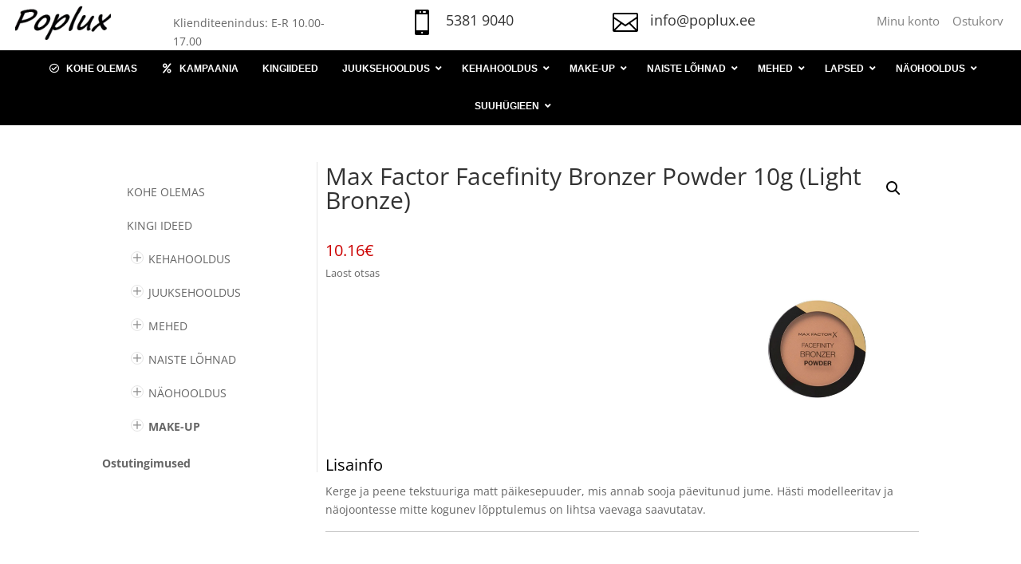

--- FILE ---
content_type: text/css
request_url: https://poplux.ee/wp-content/et-cache/29355/et-core-unified-cpt-tb-20703-tb-20999-tb-21135-deferred-29355.min.css?ver=1768120636
body_size: 130
content:
.et_pb_section_0_tb_footer.et_pb_section{background-color:#000000!important}.et_pb_row_0_tb_footer{border-top-width:1px;border-top-color:rgba(186,186,186,0.46)}.et_pb_row_0_tb_footer.et_pb_row{padding-bottom:0px!important;margin-top:-10px!important;margin-right:auto!important;margin-left:auto!important;padding-bottom:0px}.et_pb_row_0_tb_footer,body #page-container .et-db #et-boc .et-l .et_pb_row_0_tb_footer.et_pb_row,body.et_pb_pagebuilder_layout.single #page-container #et-boc .et-l .et_pb_row_0_tb_footer.et_pb_row,body.et_pb_pagebuilder_layout.single.et_full_width_page #page-container .et_pb_row_0_tb_footer.et_pb_row{width:100%;max-width:none}.et_pb_text_0_tb_footer.et_pb_text{color:#FFFFFF!important}.et_pb_text_0_tb_footer{font-size:16px;margin-top:-4px!important}@media only screen and (max-width:980px){.et_pb_row_0_tb_footer{border-top-width:1px;border-top-color:rgba(186,186,186,0.46)}}@media only screen and (max-width:767px){.et_pb_row_0_tb_footer{border-top-width:1px;border-top-color:rgba(186,186,186,0.46)}}